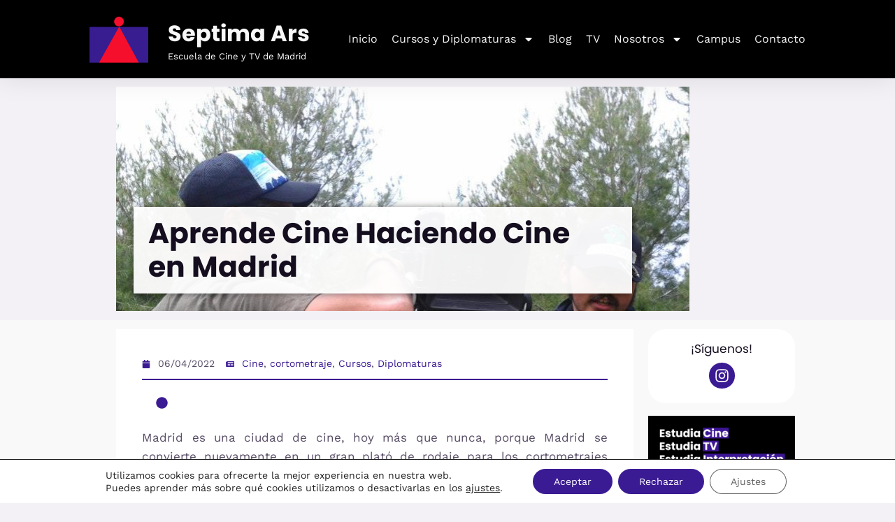

--- FILE ---
content_type: text/css
request_url: https://www.septima-ars.com/wp-content/cache/autoptimize/css/autoptimize_single_761ed99fe90a39eba06cef943c593a23.css?ver=1768300211
body_size: 406
content:
.elementor-kit-7{--e-global-color-primary:#3b1b93;--e-global-color-secondary:#f3132b;--e-global-color-text:#414141;--e-global-color-accent:#6000ec;--e-global-color-43b4550:#000000D4;--e-global-color-d412983:#f9f9f9;--e-global-color-aab4b7c:#ffc600;--e-global-color-990a2c9:#111;--e-global-typography-primary-font-family:"Optim Poppins";--e-global-typography-primary-font-weight:600;font-family:"OptimWorkSans";font-size:1rem}.elementor-kit-7 e-page-transition{background-color:var(--e-global-color-primary)}.elementor-kit-7 a{color:var(--e-global-color-primary)}.elementor-kit-7 h1{font-family:"Optim Poppins";font-size:4rem}.elementor-kit-7 h2{font-family:"Optim Poppins";font-size:3rem}.elementor-kit-7 h3{font-family:"Optim Poppins";font-size:2.5rem}.elementor-kit-7 h4{font-family:"Optim Poppins";font-size:1.5rem}.elementor-kit-7 h5{font-family:"Optim Poppins";font-size:1.25rem}.elementor-kit-7 h6{font-family:"Optim Poppins";font-size:1rem}.elementor-section.elementor-section-boxed>.elementor-container{max-width:1200px}.e-con{--container-max-width:1200px}.elementor-widget:not(:last-child){margin-block-end:20px}.elementor-element{--widgets-spacing:20px 20px;--widgets-spacing-row:20px;--widgets-spacing-column:20px}{}h1.entry-title{display:var(--page-title-display)}@media(max-width:1024px){.elementor-section.elementor-section-boxed>.elementor-container{max-width:1024px}.e-con{--container-max-width:1024px}}@media(max-width:767px){.elementor-section.elementor-section-boxed>.elementor-container{max-width:767px}.e-con{--container-max-width:767px}}@font-face{font-family:'Optim Poppins';font-style:normal;font-weight:300;font-display:auto;src:url('https://www.septima-ars.com/wp-content/uploads/2023/07/poppins-light-webfont.woff2') format('woff2'),url('https://www.septima-ars.com/wp-content/uploads/2023/07/poppins-light-webfont.woff') format('woff')}@font-face{font-family:'Optim Poppins';font-style:normal;font-weight:400;font-display:auto;src:url('https://www.septima-ars.com/wp-content/uploads/2023/07/poppins-regular-webfont.woff2') format('woff2'),url('https://www.septima-ars.com/wp-content/uploads/2023/07/poppins-regular-webfont.woff') format('woff')}@font-face{font-family:'Optim Poppins';font-style:italic;font-weight:400;font-display:auto;src:url('https://www.septima-ars.com/wp-content/uploads/2023/07/poppins-italic-webfont.woff2') format('woff2'),url('https://www.septima-ars.com/wp-content/uploads/2023/07/poppins-italic-webfont.woff') format('woff')}@font-face{font-family:'Optim Poppins';font-style:normal;font-weight:600;font-display:auto;src:url('https://www.septima-ars.com/wp-content/uploads/2023/07/poppins-semibold-webfont.woff2') format('woff2'),url('https://www.septima-ars.com/wp-content/uploads/2023/07/poppins-semibold-webfont.woff') format('woff')}@font-face{font-family:'Optim Poppins';font-style:normal;font-weight:700;font-display:auto;src:url('https://www.septima-ars.com/wp-content/uploads/2023/07/poppins-bold-webfont.woff2') format('woff2'),url('https://www.septima-ars.com/wp-content/uploads/2023/07/poppins-bold-webfont.woff') format('woff')}@font-face{font-family:'Optim Poppins';font-style:normal;font-weight:800;font-display:auto;src:url('https://www.septima-ars.com/wp-content/uploads/2023/07/poppins-extrabold-webfont.woff2') format('woff2'),url('https://www.septima-ars.com/wp-content/uploads/2023/07/poppins-extrabold-webfont.woff') format('woff')}@font-face{font-family:'OptimWorkSans';font-style:italic;font-weight:300;font-display:auto;src:url('https://www.septima-ars.com/wp-content/uploads/2023/07/worksans-italic-variablefont_wght-webfont.woff2') format('woff2'),url('https://www.septima-ars.com/wp-content/uploads/2023/07/worksans-italic-variablefont_wght-webfont.woff') format('woff')}@font-face{font-family:'OptimWorkSans';font-style:normal;font-weight:300;font-display:auto;src:url('https://www.septima-ars.com/wp-content/uploads/2023/07/worksans-variablefont_wght-webfont.woff2') format('woff2'),url('https://www.septima-ars.com/wp-content/uploads/2023/07/worksans-variablefont_wght-webfont.woff') format('woff')}

--- FILE ---
content_type: text/css
request_url: https://www.septima-ars.com/wp-content/cache/autoptimize/css/autoptimize_single_1a3301f7e94eccee63f3bfe09a4a13dd.css?ver=1768300212
body_size: 1980
content:
.elementor-6873 .elementor-element.elementor-element-76a1014{margin-top:0;margin-bottom:0;padding:1% 23% 1% 13%}.elementor-6873 .elementor-element.elementor-element-0210603>.elementor-widget-wrap>.elementor-widget:not(.elementor-widget__width-auto):not(.elementor-widget__width-initial):not(:last-child):not(.elementor-absolute){margin-bottom:0}.elementor-6873 .elementor-element.elementor-element-0210603>.elementor-element-populated{transition:background .3s,border .3s,border-radius .3s,box-shadow .3s;margin:0;--e-column-margin-right:0px;--e-column-margin-left:0px;padding:21% 10% 3% 3%}.elementor-6873 .elementor-element.elementor-element-0210603>.elementor-element-populated>.elementor-background-overlay{transition:background .3s,border-radius .3s,opacity .3s}.elementor-6873 .elementor-element.elementor-element-1c3f4f3>.elementor-widget-container{background-color:#FFFFFFF0;padding:2% 7% 2% 3%;box-shadow:1px 1px 10px 0px rgba(0,0,0,.5)}.elementor-6873 .elementor-element.elementor-element-1c3f4f3 .elementor-heading-title{font-size:2.4rem}.elementor-6873 .elementor-element.elementor-element-6225b44:not(.elementor-motion-effects-element-type-background),.elementor-6873 .elementor-element.elementor-element-6225b44>.elementor-motion-effects-container>.elementor-motion-effects-layer{background-color:var(--e-global-color-d412983)}.elementor-6873 .elementor-element.elementor-element-6225b44{transition:background .3s,border .3s,border-radius .3s,box-shadow .3s;padding:1% 10% 1% 13%}.elementor-6873 .elementor-element.elementor-element-6225b44>.elementor-background-overlay{transition:background .3s,border-radius .3s,opacity .3s}.elementor-6873 .elementor-element.elementor-element-d53acf3:not(.elementor-motion-effects-element-type-background)>.elementor-widget-wrap,.elementor-6873 .elementor-element.elementor-element-d53acf3>.elementor-widget-wrap>.elementor-motion-effects-container>.elementor-motion-effects-layer{background-color:var(--e-global-color-astglobalcolor5)}.elementor-6873 .elementor-element.elementor-element-d53acf3>.elementor-widget-wrap>.elementor-widget:not(.elementor-widget__width-auto):not(.elementor-widget__width-initial):not(:last-child):not(.elementor-absolute){margin-bottom:0}.elementor-6873 .elementor-element.elementor-element-d53acf3>.elementor-element-populated{transition:background .3s,border .3s,border-radius .3s,box-shadow .3s;margin:0;--e-column-margin-right:0px;--e-column-margin-left:0px;padding:5%}.elementor-6873 .elementor-element.elementor-element-d53acf3>.elementor-element-populated>.elementor-background-overlay{transition:background .3s,border-radius .3s,opacity .3s}.elementor-6873 .elementor-element.elementor-element-e213901 .elementor-icon-list-items:not(.elementor-inline-items) .elementor-icon-list-item:not(:last-child){padding-bottom:calc(16px/2)}.elementor-6873 .elementor-element.elementor-element-e213901 .elementor-icon-list-items:not(.elementor-inline-items) .elementor-icon-list-item:not(:first-child){margin-top:calc(16px/2)}.elementor-6873 .elementor-element.elementor-element-e213901 .elementor-icon-list-items.elementor-inline-items .elementor-icon-list-item{margin-right:calc(16px/2);margin-left:calc(16px/2)}.elementor-6873 .elementor-element.elementor-element-e213901 .elementor-icon-list-items.elementor-inline-items{margin-right:calc(-16px/2);margin-left:calc(-16px/2)}body.rtl .elementor-6873 .elementor-element.elementor-element-e213901 .elementor-icon-list-items.elementor-inline-items .elementor-icon-list-item:after{left:calc(-16px/2)}body:not(.rtl) .elementor-6873 .elementor-element.elementor-element-e213901 .elementor-icon-list-items.elementor-inline-items .elementor-icon-list-item:after{right:calc(-16px/2)}.elementor-6873 .elementor-element.elementor-element-e213901 .elementor-icon-list-icon i{color:var(--e-global-color-primary);font-size:12px}.elementor-6873 .elementor-element.elementor-element-e213901 .elementor-icon-list-icon svg{fill:var(--e-global-color-primary);--e-icon-list-icon-size:12px}.elementor-6873 .elementor-element.elementor-element-e213901 .elementor-icon-list-icon{width:12px}body:not(.rtl) .elementor-6873 .elementor-element.elementor-element-e213901 .elementor-icon-list-text{padding-left:11px}body.rtl .elementor-6873 .elementor-element.elementor-element-e213901 .elementor-icon-list-text{padding-right:11px}.elementor-6873 .elementor-element.elementor-element-e213901 .elementor-icon-list-item{font-size:14px}.elementor-6873 .elementor-element.elementor-element-3d89ed2{--divider-border-style:solid;--divider-color:var(--e-global-color-primary);--divider-border-width:2px}.elementor-6873 .elementor-element.elementor-element-3d89ed2 .elementor-divider-separator{width:100%}.elementor-6873 .elementor-element.elementor-element-3d89ed2 .elementor-divider{padding-block-start:8px;padding-block-end:8px}.elementor-6873 .elementor-element.elementor-element-3982cf3{padding:2% 0 3%}.elementor-bc-flex-widget .elementor-6873 .elementor-element.elementor-element-0a140ae.elementor-column .elementor-widget-wrap{align-items:center}.elementor-6873 .elementor-element.elementor-element-0a140ae.elementor-column.elementor-element[data-element_type="column"]>.elementor-widget-wrap.elementor-element-populated{align-content:center;align-items:center}.elementor-6873 .elementor-element.elementor-element-0a140ae>.elementor-element-populated{margin:0;--e-column-margin-right:0px;--e-column-margin-left:0px;padding:0}.elementor-6873 .elementor-element.elementor-element-77c39ab>.elementor-widget-container{margin:0;padding:1% 0 0}.elementor-6873 .elementor-element.elementor-element-77c39ab .elementor-icon-wrapper{text-align:center}.elementor-6873 .elementor-element.elementor-element-77c39ab.elementor-view-stacked .elementor-icon{background-color:var(--e-global-color-primary)}.elementor-6873 .elementor-element.elementor-element-77c39ab.elementor-view-framed .elementor-icon,.elementor-6873 .elementor-element.elementor-element-77c39ab.elementor-view-default .elementor-icon{color:var(--e-global-color-primary);border-color:var(--e-global-color-primary)}.elementor-6873 .elementor-element.elementor-element-77c39ab.elementor-view-framed .elementor-icon,.elementor-6873 .elementor-element.elementor-element-77c39ab.elementor-view-default .elementor-icon svg{fill:var(--e-global-color-primary)}.elementor-6873 .elementor-element.elementor-element-77c39ab .elementor-icon{font-size:17px}.elementor-6873 .elementor-element.elementor-element-77c39ab .elementor-icon svg{height:17px}.elementor-bc-flex-widget .elementor-6873 .elementor-element.elementor-element-3398e60.elementor-column .elementor-widget-wrap{align-items:center}.elementor-6873 .elementor-element.elementor-element-3398e60.elementor-column.elementor-element[data-element_type="column"]>.elementor-widget-wrap.elementor-element-populated{align-content:center;align-items:center}.elementor-6873 .elementor-element.elementor-element-3398e60>.elementor-element-populated{margin:0;--e-column-margin-right:0px;--e-column-margin-left:0px;padding:0}.elementor-6873 .elementor-element.elementor-element-e8c5707 .elementor-widget-container{font-weight:700}.elementor-6873 .elementor-element.elementor-element-e6682de{text-align:justify}.elementor-6873 .elementor-element.elementor-element-8d7fb55>.elementor-widget-wrap>.elementor-widget:not(.elementor-widget__width-auto):not(.elementor-widget__width-initial):not(:last-child):not(.elementor-absolute){margin-bottom:0}.elementor-6873 .elementor-element.elementor-element-8d7fb55>.elementor-element-populated,.elementor-6873 .elementor-element.elementor-element-8d7fb55>.elementor-element-populated>.elementor-background-overlay,.elementor-6873 .elementor-element.elementor-element-8d7fb55>.elementor-background-slideshow{border-radius:23px}.elementor-6873 .elementor-element.elementor-element-8d7fb55>.elementor-element-populated{transition:background .3s,border .3s,border-radius .3s,box-shadow .3s;margin:0;--e-column-margin-right:0px;--e-column-margin-left:0px;padding:0 1% 1%}.elementor-6873 .elementor-element.elementor-element-8d7fb55>.elementor-element-populated>.elementor-background-overlay{transition:background .3s,border-radius .3s,opacity .3s}.elementor-6873 .elementor-element.elementor-element-23fd02c{padding:0}.elementor-6873 .elementor-element.elementor-element-7c03b37:not(.elementor-motion-effects-element-type-background)>.elementor-widget-wrap,.elementor-6873 .elementor-element.elementor-element-7c03b37>.elementor-widget-wrap>.elementor-motion-effects-container>.elementor-motion-effects-layer{background-color:var(--e-global-color-astglobalcolor5)}.elementor-6873 .elementor-element.elementor-element-7c03b37>.elementor-widget-wrap>.elementor-widget:not(.elementor-widget__width-auto):not(.elementor-widget__width-initial):not(:last-child):not(.elementor-absolute){margin-bottom:0}.elementor-6873 .elementor-element.elementor-element-7c03b37>.elementor-element-populated,.elementor-6873 .elementor-element.elementor-element-7c03b37>.elementor-element-populated>.elementor-background-overlay,.elementor-6873 .elementor-element.elementor-element-7c03b37>.elementor-background-slideshow{border-radius:25px}.elementor-6873 .elementor-element.elementor-element-7c03b37>.elementor-element-populated{transition:background .3s,border .3s,border-radius .3s,box-shadow .3s;padding:10%}.elementor-6873 .elementor-element.elementor-element-7c03b37>.elementor-element-populated>.elementor-background-overlay{transition:background .3s,border-radius .3s,opacity .3s}.elementor-6873 .elementor-element.elementor-element-765d3a5{text-align:center}.elementor-6873 .elementor-element.elementor-element-2d52d24 .elementor-button{background-color:var(--e-global-color-primary);font-size:21px;fill:#f8f8f8;color:#f8f8f8;border-radius:200px;padding:8px}.elementor-6873 .elementor-element.elementor-element-2d52d24 .elementor-button:hover,.elementor-6873 .elementor-element.elementor-element-2d52d24 .elementor-button:focus{background-color:var(--e-global-color-astglobalcolor5);color:#151515}.elementor-6873 .elementor-element.elementor-element-2d52d24>.elementor-widget-container{margin:0;padding:6% 0 0}.elementor-6873 .elementor-element.elementor-element-2d52d24 .elementor-button:hover svg,.elementor-6873 .elementor-element.elementor-element-2d52d24 .elementor-button:focus svg{fill:#151515}.elementor-6873 .elementor-element.elementor-element-8a1ffb8>.elementor-widget-container{margin:0;padding:9% 0 0}.elementor-6873 .elementor-element.elementor-element-9b59a9c{padding:13% 0 0}.elementor-6873 .elementor-element.elementor-element-7d47fc3:not(.elementor-motion-effects-element-type-background)>.elementor-widget-wrap,.elementor-6873 .elementor-element.elementor-element-7d47fc3>.elementor-widget-wrap>.elementor-motion-effects-container>.elementor-motion-effects-layer{background-color:var(--e-global-color-astglobalcolor5)}.elementor-6873 .elementor-element.elementor-element-7d47fc3>.elementor-widget-wrap>.elementor-widget:not(.elementor-widget__width-auto):not(.elementor-widget__width-initial):not(:last-child):not(.elementor-absolute){margin-bottom:0}.elementor-6873 .elementor-element.elementor-element-7d47fc3>.elementor-element-populated,.elementor-6873 .elementor-element.elementor-element-7d47fc3>.elementor-element-populated>.elementor-background-overlay,.elementor-6873 .elementor-element.elementor-element-7d47fc3>.elementor-background-slideshow{border-radius:25px}.elementor-6873 .elementor-element.elementor-element-7d47fc3>.elementor-element-populated{transition:background .3s,border .3s,border-radius .3s,box-shadow .3s;padding:10%}.elementor-6873 .elementor-element.elementor-element-7d47fc3>.elementor-element-populated>.elementor-background-overlay{transition:background .3s,border-radius .3s,opacity .3s}.elementor-6873 .elementor-element.elementor-element-4c20f15{text-align:center}.elementor-6873 .elementor-element.elementor-element-9cde42a>.elementor-widget-container{padding:3% 0 0}.elementor-6873 .elementor-element.elementor-element-9cde42a{text-align:center}.elementor-6873 .elementor-element.elementor-element-1bb7a65 .elementor-button{background-color:var(--e-global-color-primary);font-size:21px;fill:#f8f8f8;color:#f8f8f8;border-radius:200px;padding:8px}.elementor-6873 .elementor-element.elementor-element-1bb7a65 .elementor-button:hover,.elementor-6873 .elementor-element.elementor-element-1bb7a65 .elementor-button:focus{background-color:var(--e-global-color-astglobalcolor5);color:#151515}.elementor-6873 .elementor-element.elementor-element-1bb7a65>.elementor-widget-container{margin:0;padding:6% 0 0}.elementor-6873 .elementor-element.elementor-element-1bb7a65 .elementor-button:hover svg,.elementor-6873 .elementor-element.elementor-element-1bb7a65 .elementor-button:focus svg{fill:#151515}.elementor-6873 .elementor-element.elementor-element-3cc3817{padding:13% 0 0}.elementor-6873 .elementor-element.elementor-element-5240d4f:not(.elementor-motion-effects-element-type-background)>.elementor-widget-wrap,.elementor-6873 .elementor-element.elementor-element-5240d4f>.elementor-widget-wrap>.elementor-motion-effects-container>.elementor-motion-effects-layer{background-color:var(--e-global-color-astglobalcolor5)}.elementor-6873 .elementor-element.elementor-element-5240d4f>.elementor-widget-wrap>.elementor-widget:not(.elementor-widget__width-auto):not(.elementor-widget__width-initial):not(:last-child):not(.elementor-absolute){margin-bottom:0}.elementor-6873 .elementor-element.elementor-element-5240d4f>.elementor-element-populated,.elementor-6873 .elementor-element.elementor-element-5240d4f>.elementor-element-populated>.elementor-background-overlay,.elementor-6873 .elementor-element.elementor-element-5240d4f>.elementor-background-slideshow{border-radius:25px}.elementor-6873 .elementor-element.elementor-element-5240d4f>.elementor-element-populated{transition:background .3s,border .3s,border-radius .3s,box-shadow .3s;padding:10%}.elementor-6873 .elementor-element.elementor-element-5240d4f>.elementor-element-populated>.elementor-background-overlay{transition:background .3s,border-radius .3s,opacity .3s}.elementor-6873 .elementor-element.elementor-element-ef7f33d{text-align:center}.elementor-6873 .elementor-element.elementor-element-ef7f33d .elementor-heading-title{font-size:1.1rem}.elementor-6873 .elementor-element.elementor-element-5b9a937{--grid-row-gap:11px;--grid-column-gap:0px}.elementor-6873 .elementor-element.elementor-element-5b9a937>.elementor-widget-container{margin:0;padding:0}.elementor-6873 .elementor-element.elementor-element-5b9a937 .elementor-post__meta-data span+span:before{content:"•"}.elementor-6873 .elementor-element.elementor-element-5b9a937 .elementor-post__card{border-width:0;border-radius:0;padding-top:0;padding-bottom:0}.elementor-6873 .elementor-element.elementor-element-5b9a937 .elementor-post__text{padding:0;margin-bottom:0}.elementor-6873 .elementor-element.elementor-element-5b9a937 .elementor-post__meta-data{padding:10px 0}.elementor-6873 .elementor-element.elementor-element-5b9a937 .elementor-post__avatar{padding-right:0;padding-left:0}.elementor-6873 .elementor-element.elementor-element-5b9a937 .elementor-post__title,.elementor-6873 .elementor-element.elementor-element-5b9a937 .elementor-post__title a{font-size:15px}.elementor-6873 .elementor-element.elementor-element-5b9a937 .elementor-post__title{margin-bottom:3px}.elementor-6873 .elementor-element.elementor-element-5b9a937 .elementor-post__read-more{color:var(--e-global-color-text);margin-bottom:0}.elementor-6873 .elementor-element.elementor-element-5b9a937 a.elementor-post__read-more{font-size:10px}.elementor-6873 .elementor-element.elementor-element-2963999{margin-top:0;margin-bottom:0;padding:1% 13% 2%}.elementor-6873 .elementor-element.elementor-element-8f3bf8b>.elementor-widget-wrap>.elementor-widget:not(.elementor-widget__width-auto):not(.elementor-widget__width-initial):not(:last-child):not(.elementor-absolute){margin-bottom:0}.elementor-6873 .elementor-element.elementor-element-c308944 .post-navigation__arrow-wrapper{color:var(--e-global-color-primary);fill:var(--e-global-color-primary);font-size:24px}.elementor-6873 .elementor-element.elementor-element-c308944 .post-navigation__arrow-wrapper:hover{color:#414141;fill:#414141}.elementor-6873 .elementor-element.elementor-element-c308944 .elementor-post-navigation__link a{gap:14px}.elementor-6873 .elementor-element.elementor-element-56017d8>.elementor-widget-container{margin:0;padding:3% 0 0}.elementor-6873 .elementor-element.elementor-element-8a41316{--divider-border-style:solid;--divider-color:var(--e-global-color-primary);--divider-border-width:2px}.elementor-6873 .elementor-element.elementor-element-8a41316 .elementor-divider-separator{width:100%}.elementor-6873 .elementor-element.elementor-element-8a41316 .elementor-divider{padding-block-start:16px;padding-block-end:16px}.elementor-6873 .elementor-element.elementor-element-e3cd130{--grid-row-gap:0px;--grid-column-gap:35px}.elementor-6873 .elementor-element.elementor-element-e3cd130 .elementor-posts-container .elementor-post__thumbnail{padding-bottom:calc( 0.66 * 100% )}.elementor-6873 .elementor-element.elementor-element-e3cd130:after{content:"0.66"}.elementor-6873 .elementor-element.elementor-element-e3cd130 .elementor-post__thumbnail__link{width:100%}.elementor-6873 .elementor-element.elementor-element-e3cd130 .elementor-post{border-radius:0}.elementor-6873 .elementor-element.elementor-element-e3cd130 .elementor-post__text{padding:0}.elementor-6873 .elementor-element.elementor-element-e3cd130 .elementor-post__thumbnail{border-radius:13px}.elementor-6873 .elementor-element.elementor-element-e3cd130.elementor-posts--thumbnail-left .elementor-post__thumbnail__link{margin-right:15px}.elementor-6873 .elementor-element.elementor-element-e3cd130.elementor-posts--thumbnail-right .elementor-post__thumbnail__link{margin-left:15px}.elementor-6873 .elementor-element.elementor-element-e3cd130.elementor-posts--thumbnail-top .elementor-post__thumbnail__link{margin-bottom:15px}.elementor-6873 .elementor-element.elementor-element-e3cd130 .elementor-post:hover .elementor-post__thumbnail img{filter:brightness(100%) contrast(100%) saturate(100%) blur(0px) hue-rotate(0deg)}.elementor-6873 .elementor-element.elementor-element-e3cd130 .elementor-post__title{margin-bottom:8px}@media(max-width:1024px){.elementor-6873 .elementor-element.elementor-element-76a1014{padding:0 8% 0 4%}.elementor-6873 .elementor-element.elementor-element-6225b44{padding:2% 2% 4% 3%}.elementor-6873 .elementor-element.elementor-element-8a1ffb8{width:var(--container-widget-width,181.511px);max-width:181.511px;--container-widget-width:181.511px;--container-widget-flex-grow:0}.elementor-6873 .elementor-element.elementor-element-5b9a937 .elementor-post__title,.elementor-6873 .elementor-element.elementor-element-5b9a937 .elementor-post__title a{font-size:11px}.elementor-6873 .elementor-element.elementor-element-2963999{padding:4% 5%}.elementor-6873 .elementor-element.elementor-element-e3cd130 .elementor-post__title,.elementor-6873 .elementor-element.elementor-element-e3cd130 .elementor-post__title a{font-size:17px}.elementor-6873 .elementor-element.elementor-element-e3cd130 .elementor-post__excerpt p{font-size:14px}}@media(max-width:767px){.elementor-6873 .elementor-element.elementor-element-76a1014{padding:0}.elementor-6873 .elementor-element.elementor-element-0210603>.elementor-widget-wrap>.elementor-widget:not(.elementor-widget__width-auto):not(.elementor-widget__width-initial):not(:last-child):not(.elementor-absolute){margin-bottom:0}.elementor-6873 .elementor-element.elementor-element-0210603>.elementor-element-populated{padding:21% 13% 2% 5%}.elementor-6873 .elementor-element.elementor-element-1c3f4f3 .elementor-heading-title{font-size:1.6rem}.elementor-6873 .elementor-element.elementor-element-6225b44{padding:5%}.elementor-6873 .elementor-element.elementor-element-0a140ae{width:5%}.elementor-6873 .elementor-element.elementor-element-77c39ab .elementor-icon{font-size:11px}.elementor-6873 .elementor-element.elementor-element-77c39ab .elementor-icon svg{height:11px}.elementor-6873 .elementor-element.elementor-element-3398e60{width:90%}.elementor-6873 .elementor-element.elementor-element-3398e60>.elementor-element-populated{margin:0;--e-column-margin-right:0px;--e-column-margin-left:0px;padding:0 0 0 3%}.elementor-6873 .elementor-element.elementor-element-23fd02c{padding:5% 0 0}.elementor-6873 .elementor-element.elementor-element-8a1ffb8{width:var(--container-widget-width,374.341px);max-width:374.341px;--container-widget-width:374.341px;--container-widget-flex-grow:0}.elementor-6873 .elementor-element.elementor-element-2963999{padding:3% 8%}.elementor-6873 .elementor-element.elementor-element-e3cd130{--grid-row-gap:13px}.elementor-6873 .elementor-element.elementor-element-e3cd130 .elementor-posts-container .elementor-post__thumbnail{padding-bottom:calc( 0.5 * 100% )}.elementor-6873 .elementor-element.elementor-element-e3cd130:after{content:"0.5"}.elementor-6873 .elementor-element.elementor-element-e3cd130 .elementor-post__thumbnail__link{width:100%}}@media(min-width:768px){.elementor-6873 .elementor-element.elementor-element-d53acf3{width:75%}.elementor-6873 .elementor-element.elementor-element-0a140ae{width:8.459%}.elementor-6873 .elementor-element.elementor-element-3398e60{width:91.541%}.elementor-6873 .elementor-element.elementor-element-97a7ce5{width:2%}.elementor-6873 .elementor-element.elementor-element-8d7fb55{width:21.718%}}@media(max-width:1024px) and (min-width:768px){.elementor-6873 .elementor-element.elementor-element-d53acf3{width:71%}}